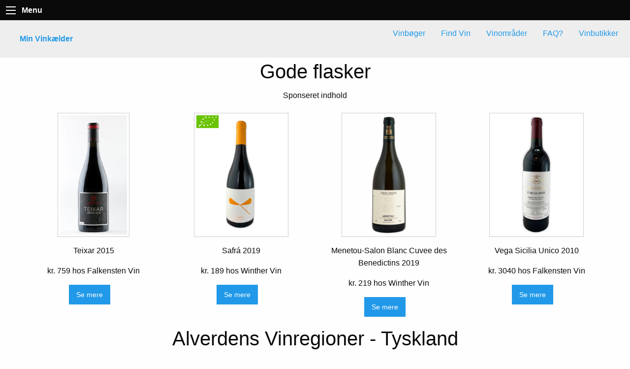

--- FILE ---
content_type: text/html; charset=UTF-8
request_url: https://min-vinkaelder.dk/vin_land_region.php?land=Tyskland
body_size: 2117
content:
<!doctype html>
<html class="no-js" lang="en">
<head>
<meta charset="utf-8"/>
<meta name="viewport" content="width=device-width, initial-scale=1.0" />
<title>Min-Vinkælder.dk | Find Favoritvine og bøger | Rødvin hvidvin champagne</title>
<meta name="keywords" content="vin, rødvin, hvidvin, champagne, dessertvin, spiritus, vinkælder, favoritvin, årgang, tilbud" />
<meta name="description" content="Find dine favoritvine i de danske og udenlandske butikker på nettet. Vi gør det meget nemmere at søge efter vine og årgange">
<meta name="author" content="Min-Vinkælder.dk">
<meta property="og:title" content="Min-Vinkælder.dk" />
<!--<meta property="og:image" content="https://min-oenskeseddel.dk/gavebaand.jpg" />-->
<meta property="og:url" content="https://min-vinkaelder.dk/" />
<meta property="og:site_name" content="Min-Vinkælder.dk" />
<meta property="og:description" content="Find favoritvinene til din vinkælder lige her!" />
<meta property="og:locale" content="da_DK" />
<!--<meta property="fb:app_id" content="216414505608" /> -->
<meta property="og:type" content="website" />

<link rel="stylesheet" href="https://min-vinkaelder.dk/css/foundation.css">
<link rel="stylesheet" href="https://dhbhdrzi4tiry.cloudfront.net/cdn/sites/foundation.min.css">
<link rel="stylesheet" href="https://min-vinkaelder.dk/css/app.css">


<!-- <script src="https://www.google.com/recaptcha/api.js" async defer></script> -->
<meta name="google-site-verification" content="2FM8t0Za9tXZGpm8XnmzVrRlpigRh3fJcKcOQiFznmA" />
<script src='https://www.google.com/recaptcha/api.js'></script>

</head>
<body>
<div class="title-bar" data-responsive-toggle="example-animated-menu" data-hide-for="medium">
  <button class="menu-icon" type="button" data-toggle></button>
  <div class="title-bar-title">Menu</div>
</div>

<div class="top-bar" id="example-animated-menu" data-animate="hinge-in-from-top spin-out">
  <div class="top-bar-left">
    <ul class="dropdown menu" data-dropdown-menu>
      <li class="menu-text"><a href="https://min-vinkaelder.dk/">Min Vinkælder</a></li>
    </ul>
  </div>

  <div class="top-bar-right">
    <ul class="dropdown menu" data-dropdown-menu>
      <li>
        <!--<a href="#">Find Vin</a>
        <ul class="menu vertical">
          	<li><a href=""></a></li>
        </ul>-->
      </li>
      <li><a href="https://min-vinkaelder.dk/vinbog.php">Vinbøger</a></li>
      <li><a href="https://min-vinkaelder.dk/find-gode-vine.php">Find Vin</a></li>
      <li><a href="https://min-vinkaelder.dk/vin_land.php">Vinområder</a></li>
      <li><a href="https://min-vinkaelder.dk/faq-om-vin.php">FAQ?</a></li>
      <li><a href="https://min-vinkaelder.dk/index.php#forretning">Vinbutikker</a></li>
    </ul>
  </div>
</div>
<div class="row column text-center">
<h2 id="vinbog">Gode flasker</h2>
<p>Sponseret indhold</p>
</div>


<div class="row small-up-2 medium-up-3 large-up-4">
<div class="text-center columns"><a href="produkt_detalje.php?c=5313165" title=" Teixar 2015 kr. 759" target="_blank"><img class="thumbnail" src="https://d-wine.dk/wp-content/uploads/2020/08/teixar2014-01_uden_rgang_1_1_1-scaled.jpg" onerror="if (this.src != 'error.jpg') this.src = 'error.jpg';" alt=" Teixar 2015" style="max-height: 250px;display: block; margin-left: auto; margin-right: auto;margin-top: 8px;"></a><span itemprop="name"><p class="text-center"> Teixar 2015 </h6></span></br><span itemprop="price"><p class="text-center"><meta itemprop="priceCurrency" content="DKK" />kr. 759 hos Falkensten Vin</p></span><a href="produkt_detalje.php?c=5313165" target="_blank" class="button round">Se mere</a></div><div class="text-center columns"><a href="produkt_detalje.php?c=5313606" title=" Safr&aacute; 2019 kr. 189" target="_blank"><img class="thumbnail" src="https://d-wine.dk/wp-content/uploads/2021/02/safra-oeko-scaled.jpg" onerror="if (this.src != 'error.jpg') this.src = 'error.jpg';" alt=" Safr&aacute; 2019" style="max-height: 250px;display: block; margin-left: auto; margin-right: auto;margin-top: 8px;"></a><span itemprop="name"><p class="text-center"> Safrá 2019 </h6></span></br><span itemprop="price"><p class="text-center"><meta itemprop="priceCurrency" content="DKK" />kr. 189 hos Winther Vin</p></span><a href="produkt_detalje.php?c=5313606" target="_blank" class="button round">Se mere</a></div><div class="text-center columns"><a href="produkt_detalje.php?c=5313559" title=" Menetou-Salon Blanc Cuvee des Benedictins 2019 kr. 219" target="_blank"><img class="thumbnail" src="https://d-wine.dk/wp-content/uploads/2021/10/Menetou-salon-cuvee-des-benedictins-blanc-2019.png" onerror="if (this.src != 'error.jpg') this.src = 'error.jpg';" alt=" Menetou-Salon Blanc Cuvee des Benedictins 2019" style="max-height: 250px;display: block; margin-left: auto; margin-right: auto;margin-top: 8px;"></a><span itemprop="name"><p class="text-center"> Menetou-Salon Blanc Cuvee des Benedictins 2019 </h6></span></br><span itemprop="price"><p class="text-center"><meta itemprop="priceCurrency" content="DKK" />kr. 219 hos Winther Vin</p></span><a href="produkt_detalje.php?c=5313559" target="_blank" class="button round">Se mere</a></div><div class="text-center columns"><a href="produkt_detalje.php?c=5313094" title=" Vega Sicilia Unico 2010 kr. 3040" target="_blank"><img class="thumbnail" src="https://d-wine.dk/wp-content/uploads/2020/11/Unico-10KLAR-scaled.jpg" onerror="if (this.src != 'error.jpg') this.src = 'error.jpg';" alt=" Vega Sicilia Unico 2010" style="max-height: 250px;display: block; margin-left: auto; margin-right: auto;margin-top: 8px;"></a><span itemprop="name"><p class="text-center"> Vega Sicilia Unico 2010 </h6></span></br><span itemprop="price"><p class="text-center"><meta itemprop="priceCurrency" content="DKK" />kr. 3040 hos Falkensten Vin</p></span><a href="produkt_detalje.php?c=5313094" target="_blank" class="button round">Se mere</a></div>
</div>


<div class="row column text-center">
<h2 id="forretning">Alverdens Vinregioner - Tyskland</h2>
<p>Vi forsøger at holde en komplet liste af alverdens vinregioner fordelt på de vinproducerende lande</p>
<hr>
</div>
<div class="row">


<div class="medium-4 columns"><h5>T</h5><a href="./find-gode-vine.php?region=Ahr" rel="nofollow" rel="sponsored">Ahr</a></br><a href="./find-gode-vine.php?region=Baden" rel="nofollow" rel="sponsored">Baden</a></br><a href="./find-gode-vine.php?region=Franconia%20%28Franken%29" rel="nofollow" rel="sponsored">Franconia (Franken)</a></br><a href="./find-gode-vine.php?region=Hessische%20Bergstra%C3%9Fe" rel="nofollow" rel="sponsored">Hessische Bergstraße</a></br><a href="./find-gode-vine.php?region=Mittelrhein" rel="nofollow" rel="sponsored">Mittelrhein</a></br></div>
			<div class="medium-4 columns"><a href="./find-gode-vine.php?region=Mosel" rel="nofollow" rel="sponsored">Mosel</a></br><a href="./find-gode-vine.php?region=Nahe" rel="nofollow" rel="sponsored">Nahe</a></br><a href="./find-gode-vine.php?region=Palatinate%20%28Pfalz%29" rel="nofollow" rel="sponsored">Palatinate (Pfalz)</a></br><a href="./find-gode-vine.php?region=Rheingau" rel="nofollow" rel="sponsored">Rheingau</a></br><a href="./find-gode-vine.php?region=Rheinhessen" rel="nofollow" rel="sponsored">Rheinhessen</a></br></div>
			<div class="medium-4 columns"><a href="./find-gode-vine.php?region=Saxony%20%28Sachsen%29" rel="nofollow" rel="sponsored">Saxony (Sachsen)</a></br><a href="./find-gode-vine.php?region=Saale-Unstrut" rel="nofollow" rel="sponsored">Saale-Unstrut</a></br><a href="./find-gode-vine.php?region=W%C3%BCrttemberg" rel="nofollow" rel="sponsored">Württemberg</a></br></div></div>

<hr>







<div class="callout large secondary">
<div class="row">
<div class="large-4 columns">
<h5>Min-Vinkælder.dk</h5>
<p>Find dine favoritvine</p>
<p>Copyright © 2015-2021 Min-Vinkælder.dk</p>
</h4>
</div>

<div class="large-3 large-offset-2 columns">
<ul class="menu vertical">

</ul>
</div>
<div class="large-3 columns">
<ul class="menu vertical">
<li><a href="https://min-vinkaelder.dk/kontakt.php">Kontakt</a></li>
<li><a href="https://min-vinkaelder.dk/sitemaps/sitemap.xml">Sitemap</a></li>
<!-- https://min-vinkaelder.dk/faelde/faelde.php -->
<li><a href="#"></a></li>
<li><a href="#"></a></li>
</ul>
</div>
</div>
</div>

<script src="https://min-vinkaelder.dk/js/vendor/jquery.js"></script>
<script src="https://min-vinkaelder.dk/js/vendor/what-input.js"></script>
<script src="https://min-vinkaelder.dk/js/vendor/foundation.js"></script>
<script src="https://min-vinkaelder.dk/js/app.js"></script>

<script>
      $(document).foundation();
    </script>
</body>
</html>
